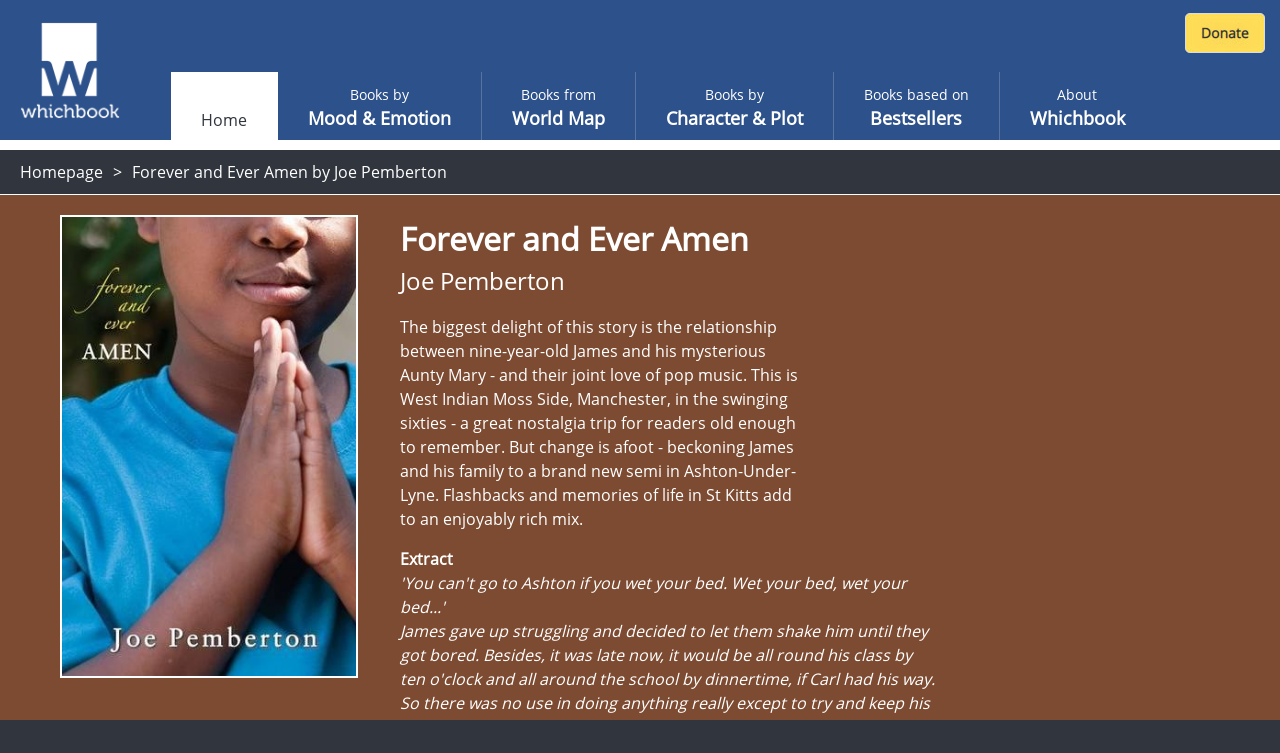

--- FILE ---
content_type: text/html; charset=utf-8
request_url: https://www.whichbook.net/book/2080/Forever-and-Ever-Amen-Joe-Pemberton/
body_size: 43218
content:
<!DOCTYPE html>
<html lang="en">
<head>
    <meta charset="utf-8" />
    <meta name="viewport" content="width=device-width, initial-scale=1, shrink-to-fit=no">
    <title>Forever and Ever Amen by Joe Pemberton</title>

    <link rel="stylesheet" href="/css/moodemotion.styles.css?v=3.1">
    <link rel="stylesheet" href="/css/explore.styles.css?v=2.1">
    <link rel="stylesheet" href="/css/characterPlot.styles.css?v=2.1">
    <link rel="stylesheet" href="/css/mybooks.styles.css?v=2.1">
    <link rel="stylesheet" href="/css/sharedLists.styles.css?v=2.1">
    <link rel="stylesheet" href="/css/borrow.styles.css?v=2.1">

    <link rel="stylesheet" href="https://cdn.jsdelivr.net/npm/swiper@11/swiper-bundle.min.css" />

    <script src="/scripts/modernizr.js"></script>


    <link rel="stylesheet" href="/scripts/fontawesome.css">
    <style>

        .hidden {
            display: none;
        }

        @font-face {
            font-family: 'Open Sans';
            font-style: normal;
            font-weight: 400;
            font-display: swap;
            src: local('Open Sans Regular'), local('OpenSans-Regular'), url(https://fonts.gstatic.com/s/opensans/v17/mem8YaGs126MiZpBA-UFVZ0b.woff2) format('woff2');
            unicode-range: U+0000-00FF, U+0131, U+0152-0153, U+02BB-02BC, U+02C6, U+02DA, U+02DC, U+2000-206F, U+2074, U+20AC, U+2122, U+2191, U+2193, U+2212, U+2215, U+FEFF, U+FFFD;
        }

        /* ============================================
           BORROW LINKS TOGGLE
           Comment out this entire block to re-enable borrow functionality
           ============================================ */

        /* Book landing page - main borrow button (Razor view) */
        .btn-borrow {
            display: none !important;
        }

        /* React book detail panel - borrow buttons use btn-warning, buy uses btn-success */
        .w-book-detail-right .btn-warning {
            display: none !important;
        }

        /* React book detail panel - QR code for skinned library mode */
        .w-book-detail-right canvas {
            display: none !important;
        }

        /* React book detail panel - "Borrow this book" heading above QR code */
        .w-book-detail-right h4 {
            display: none !important;
        }

        /* React borrow sliding panel and overlay */
        .w-book-borrow-panel,
        .borrow-overlay-class {
            display: none !important;
        }

        /* ============================================
           END BORROW LINKS TOGGLE
           ============================================ */

    </style>

    
    <meta name="description" content="The biggest delight of this story is the relationship between nine-year-old James and his mysterious Aunty Mary - and their joint love of pop music. This is West Indian Moss Side, Manchester, in the swinging sixties - a great nostalgia trip for readers old enough to remember. But change is afoot - beckoning James and his family to a brand new semi in Ashton-Under-Lyne. Flashbacks and memories of life in St Kitts add to an enjoyably rich mix.">
    <meta property="og:title" content="Forever and Ever Amen by Joe Pemberton">
    <meta property="og:description" content="The biggest delight of this story is the relationship between nine-year-old James and his mysterious Aunty Mary - and their joint love of pop music. This is West Indian Moss Side, Manchester, in the swinging sixties - a great nostalgia trip for readers old enough to remember. But change is afoot - beckoning James and his family to a brand new semi in Ashton-Under-Lyne. Flashbacks and memories of life in St Kitts add to an enjoyably rich mix.">
    <meta property="og:site_name" content="Whichbook" />
    <meta property="og:url" content="https://www.whichbook.net/book/2080/Forever-and-Ever-Amen-Joe-Pemberton/">


    <meta name="twitter:card" content="summary_large_image">
    <meta name="twitter:site" content="@whichbooktoread" />
    <meta name="twitter:creator" content="@whichbooktoread" />
    <meta name="twitter:title" content="Forever and Ever Amen by Joe Pemberton" />
    <meta name="twitter:domain" content="whichbook.net">
<meta name="twitter:url" content="https://www.whichbook.net/">
    <meta name="twitter:description" content="The biggest delight of this story is the relationship between nine-year-old James and his mysterious Aunty Mary - and their joint love of pop music. This is West Indian Moss Side, Manchester, in the swinging sixties - a great nostalgia trip for readers old enough to remember. But change is afoot - beckoning James and his family to a brand new semi in Ashton-Under-Lyne. Flashbacks and memories of life in St Kitts add to an enjoyably rich mix." />
    <meta name="twitter:image" content="https://www.whichbook.net/bookgrids/IndividualBookShare/2080?width=1000&height=500" />


    <meta property="og:image" content="https://www.whichbook.net/bookgrids/IndividualBookShare/2080?width=1000&height=500" />
    <meta property="og:image:width" content="1200" />
    <meta property="og:image:height" content="630" />
    <meta property="fb:app_id" content="110384355680869" />
    <meta property="og:type" content="website" />
<link rel="canonical" href="https://www.whichbook.net/book/2080/Forever-and-Ever-Amen-Joe-Pemberton/" />


    <script type="application/ld+json">
        {
          "@context": "https://schema.org",
          "@type": "Review",
          "itemReviewed": {
            "@type": "Book",
            "name": "Forever and Ever Amen",
            "image": "https://www.whichbook.net/assets/bookcovers/2080.jpg",
            "inLanguage": "English",
            "isbn": "1848760329",
            "author": {
              "@type": "Person",
              "name": "Joe Pemberton",
              "url": "https://www.whichbook.net/authors/p/joe-pemberton"
            }
          },
          "reviewBody": "The biggest delight of this story is the relationship between nine-year-old James and his mysterious Aunty Mary - and their joint love of pop music. This is West Indian Moss Side, Manchester, in the swinging sixties - a great nostalgia trip for readers old enough to remember. But change is afoot - beckoning James and his family to a brand new semi in Ashton-Under-Lyne. Flashbacks and memories of life in St Kitts add to an enjoyably rich mix.",
          "datePublished": "2003-01-28",
          "author": {
            "@type": "Organization",
            "name": "WhichBook",
            "url": "https://www.whichbook.net"
          },
          "publisher": {
            "@type": "Organization",
            "name": "WhichBook",
            "url": "https://www.whichbook.net"
          }
        }
    </script>


    

    <script async src="https://www.googletagmanager.com/gtag/js?id=G-555D74J3FR"></script>
    <script>

        window.wbUserConfig = window.wbUserConfig || {};
        window.wbUserConfig = {
            ipAddress: '10.0.2.5',
            sessionId: '8761b1c8-a95e-86d4-d910-604f2b5958e5',
            skin: '',
            borrowMode: '',
            enableBuy: true,
            borrowEnquireText: '',
            borrowEnquireURL: ''
        };

        window.dataLayer = window.dataLayer || [];
        function gtag(){dataLayer.push(arguments);}
        gtag('js', new Date());
            gtag('config', 'G-555D74J3FR');

        var addthis_config = { data_ga_property: 'UA-623536-2' }


    </script>


</head>
<body class="homepage">

    
    <div class="wb-header wb-header-desktop">
    <div class="w-navbar">
        <div class="w-navbar-inner">


        <a class="w-brand" href="/">

                <img class="w-desktop-logo" src="/images/ui/whichbook-logo-108-103.png">
                <img class="w-mobile-logo" src="/media/zyxn42e2/w.png">

        </a>

            <div class="w-nav-location">
                <span>Whichbook</span>
            </div>

            <button class="w-navbar-toggler w-navbar-menu wbl"
                    type="button">
                <span class="fa fa-bars"></span>
            </button>

            <div class="w-navbar-nav">


                <ul>


                        <li class="nav-item nav-link active " data-url="/"><a href="/">Home</a></li>
                    
                            <li class="nav-item nav-link  "
                                title="" data-url="/mood-emotion/">
                                <a href="/mood-emotion/">
                                    <span class="w-light">Books by </span>
                                    <span class="w-semi-bold">Mood &amp; Emotion</span>
                                </a>
                            </li>
                            <li class="nav-item nav-link  "
                                title="" data-url="/world-map/">
                                <a href="/world-map/">
                                    <span class="w-light">Books from</span>
                                    <span class="w-semi-bold">World Map</span>
                                </a>
                            </li>
                            <li class="nav-item nav-link  "
                                title="" data-url="/character-plot/">
                                <a href="/character-plot/">
                                    <span class="w-light">Books by</span>
                                    <span class="w-semi-bold">Character &amp; Plot</span>
                                </a>
                            </li>
                            <li class="nav-item nav-link  "
                                title="" data-url="/bestsellers/">
                                <a href="/bestsellers/">
                                    <span class="w-light">Books based on</span>
                                    <span class="w-semi-bold">Bestsellers</span>
                                </a>
                            </li>
                            <li class="nav-item nav-link  "
                                title="" data-url="/about/">
                                <a href="/about/">
                                    <span class="w-light">About</span>
                                    <span class="w-semi-bold">Whichbook</span>
                                </a>
                            </li>





                </ul>
            </div>



            <div class="w-navbar-my-books" style="margin-right: 10px; margin-top: 10px; display: flex; align-items: flex-start;">

                <div id="wb-fb-user-status-bar" style="display:none"></div>




                <div style="margin: 3px 0 0 0;">
                    <form action="https://www.paypal.com/cgi-bin/webscr" method="post" target="_top" class="donate-form">
                        <input type="hidden" name="cmd" value="_s-xclick" />
                        <input type="hidden" name="hosted_button_id" value="HU7Y7N73CVF3W" />
                        <input type="image" src="https://www.whichbook.net/images/donate-button.jpg"
                               border="0" name="submit" title="PayPal - The safer, easier way to pay online!" alt="Donate with PayPal button" />
                        <img alt="" border="0" src="https://www.paypal.com/en_GB/i/scr/pixel.gif" width="1" height="1" />
                    </form>
                </div>


            </div>


        </div>
    </div>
</div>
    
<div class="wb-header wb-header-mobile">
    <div class="w-navbar">
        <div class="w-navbar-inner">
            <a class="w-navbar-toggler  w-navbar-back wbr" href="https://www.whichbook.net/">
                <span class="fa fa-angle-left"></span>
            </a>
            <a class="w-brand" href="/">
                    <img class="w-desktop-logo" src="/images/ui/whichbook-logo-108-103.png">
                    <img class="w-mobile-logo" src="/media/zyxn42e2/w.png">
            </a>
            <div class="w-nav-location">
                <span>
                    Whichbook
                </span>
            </div>
            <button class="w-navbar-toggler w-navbar-menu wbl" type="button">
                <span class="fa fa-bars"></span>
            </button>
            <div class="w-navbar-nav">
                <ul>
                    <li class="nav-item nav-link" data-url="/">
                        <a href="/" data-url="/">Home</a>
                    </li>
                    <li class="nav-item nav-link  active" title="" data-url="/mood-emotion/">
                        <a href="/mood-emotion/" data-url="/mood-emotion/">
                            <span class="w-light">Choose</span>
                            <span class="w-semi-bold">Mood &amp; Emotion</span>
                        </a>
                    </li>
                    <li class="nav-item nav-link" data-url="/world-map/"><a href="/world-map/" data-url="/world-map/"><span class="w-light">Explore</span><span class="w-semi-bold">World Map</span></a></li>
                    <li class="nav-item nav-link" data-url="/character-plot/"><a href="/character-plot/" data-url="/character-plot/"><span class="w-light">Find by</span><span class="w-semi-bold">Character &amp; Plot</span></a></li>
                    <li class="nav-item nav-link" data-url="/bestsellers/"><a href="/bestsellers/" data-url="/bestsellers/"><span class="w-light">Start from</span><span class="w-semi-bold">Familiar</span></a></li>
                </ul>
            </div>
            <div class="w-navbar-my-books">
                <a class=" w-btn w-btn-primary" href="/my-books"><span class="fa fa-heart"></span> My Books</a>
            </div>
        </div>
    </div>
</div>



    <div class="w-app-container w-bg-white">

        

<style>

    .w-book-image-wrapper {
        position: relative;
        width: 100%;
        overflow: hidden;
    }

        .w-book-image-wrapper img {
            width: 98%;
        }
</style>






<div class="wb-breadcrumb">
    <ul>
            <li><a href="/">Homepage</a></li>
        
            <li>


                <h1>Forever and Ever Amen by Joe Pemberton</h1>

            </li>
    </ul>
</div>

<style>
    @media only screen and (max-width: 1024px) {
        #book-landing-page .familiar-book .grid-container {
            grid-template-columns: repeat(auto-fill, minmax(8em, 1fr)) !important;
        }

            #book-landing-page .familiar-book .grid-container .similar-book {
                height: 300px !important;
            }
    }

    .menu-affiliate-link {
        text-align: center;
    }

    #menu-affiliates .menu.menu-affiliate {
        display: none;
    }

    #menu-affiliates.open .menu.menu-affiliate {
        display: block !important;
    }


    #menu-affiliates #affiliate-arrow-right {
        display: inline;
    }

    #menu-affiliates #affiliate-arrow-down {
        display: none;
    }

    #menu-affiliates.open #affiliate-arrow-right {
        display: none;
    }

    #menu-affiliates.open #affiliate-arrow-down {
        display: inline;
    }
</style>



<div class="book-landing-page" id="book-landing-page" style="background-color: #7d4b32">
    <div class="container">

        <div class="w-book-detail">
            <div class="w-book-detail-left">

                <div class="w-book-image-wrapper">
                    <img src="/assets/bookcovers/2080.jpg" alt="Forever and Ever Amen by Joe Pemberton" />
                </div>


            </div>
            <div class="w-book-detail-center">
                <h1 class="title">Forever and Ever Amen</h1>
                <h2 class="author">Joe Pemberton</h2>
                <p class="review">The biggest delight of this story is the relationship between nine-year-old James and his mysterious Aunty Mary - and their joint love of pop music. This is West Indian Moss Side, Manchester, in the swinging sixties - a great nostalgia trip for readers old enough to remember. But change is afoot - beckoning James and his family to a brand new semi in Ashton-Under-Lyne. Flashbacks and memories of life in St Kitts add to an enjoyably rich mix.</p>

                    <div>
                        <strong>Extract</strong>
                    </div>
                    <div class="extract" style="font-style: italic !important;">'You can't go to Ashton if you wet your bed. Wet your bed, wet your bed...'<br> James gave up struggling and decided to let them shake him until they got bored. Besides, it was late now, it would be all round his class by ten o'clock and all around the school by dinnertime, if Carl had his way. So there was no use in doing anything really except to try and keep his shoes and socks on. While he was at it why not take in the scenery? Wasn't this the same street where he'd got the whole class to sing 'Holy Broken Bones?...to the tune of Good Vibrations by the Beach Boys.
</div>


                        <div style="margin-top: 16px">
                            <strong>Parallels</strong>
                        </div>
                        <ul class="parallels">
                                    <li>Anita and Me by Meera Syal</li>
                                    <li>Beach Boy by Ardashir Vakil</li>
                        </ul>

            </div>
            <div class="w-book-detail-right">
                <div>


                            <div id="menu-affiliates">
                                <button class="btn btn-warning btn-block " onclick="$('#menu-affiliates').toggleClass('open')">

                                    Buy this book &nbsp;

                                    <span id="affiliate-arrow-right" class="fas fa-angle-right "></span>
                                    <span id="affiliate-arrow-down" class="fas fa-angle-down "></span>

                                </button>
                                <div class="menu menu-affiliate">
                                    <a class="menu-affiliate-link" href="https://uk.bookshop.org/books?keywords=Forever&#x2B;and&#x2B;Ever&#x2B;Amen&#x2B;Joe&#x2B;Pemberton" target="_blank">Bookshop.org</a>
                                        <a class="menu-affiliate-link" href="https://www.waterstones.com/books/search/term/Forever&#x2B;and&#x2B;Ever&#x2B;Amen&#x2B;Joe&#x2B;Pemberton" target="_blank"> Waterstones</a>
                                        <a class="menu-affiliate-link" href="https://www.audible.co.uk/search?keywords=Forever&#x2B;and&#x2B;Ever&#x2B;Amen&#x2B;Joe&#x2B;Pemberton" target="_blank"> Audible</a>
                                        <a class="menu-affiliate-link" href="https://www.hive.co.uk/Search/Keyword?keyword=Forever&#x2B;and&#x2B;Ever&#x2B;Amen&#x2B;Joe&#x2B;Pemberton&amp;productType=1" target="_blank"> Hive</a>
                                        <a class="menu-affiliate-link" href="https://www.amazon.co.uk/dp/B003H05NW0?tag=whichbooknet-21&amp;linkCode=osi&amp;th=1&amp;psc=1" target="_blank"> Amazon</a>

                                </div>
                            </div>



                        <a class="btn btn-success btn-block my-2 btn-borrow" data-name="Forever and Ever Amen by Joe Pemberton" data-id="2080"
                           href="/borrow?app=app&parent=parent&data=2080">Borrow this book</a>





                    <div class="sharethis-wrapper centered sliders">
                        <div class="addthis_inline_share_toolbox"></div>
                    </div>

                </div>
            </div>
        </div>
    </div>

        <div class="w-static w-book-detail-similar" style="background-color: #7d4b32;">
            <div>
                <div class="w-book-detail-similar-header">
                    <h3>Books with similar mood</h3>
                </div>
                <!-- conver too partial -->
                <div style="width: 100%; background-color: #7d4b32;">

                    

<input type="hidden" id="recommendationId" name="recommendationId" />
<div class="w-book-results">
    <div class="w-book-results-view">
        <div class="w-book-results-grid small similar-books-grid" style="">
                <a href="/book/10546/The-Loft-Marlen-Haushofer/"
                    data-name="The Loft by Marlen Haushofer" data-id="10546"
                    class="grid-image image-loaded " style="background-color: #647d7d;">
                    <img src="/assets/bookcovers/10546.jpg" class=" img-loaded">
                    <div class="overlay" style="background-color: #647d7d; cursor: pointer;">
                        <h3 class="title">The Loft</h3>
                        <h4 class="author">Marlen Haushofer</h4>
                        <button>View book</button>
                    </div>
                </a>
                <a href="/book/10601/Breaking-Away-Anna-Gavalda/"
                    data-name="Breaking Away by Anna Gavalda" data-id="10601"
                    class="grid-image image-loaded " style="background-color: #af3219;">
                    <img src="/assets/bookcovers/10601.jpg" class=" img-loaded">
                    <div class="overlay" style="background-color: #af3219; cursor: pointer;">
                        <h3 class="title">Breaking Away</h3>
                        <h4 class="author">Anna Gavalda</h4>
                        <button>View book</button>
                    </div>
                </a>
                <a href="/book/13221/Tilda-Is-Visible--Jane-Tara/"
                    data-name="Tilda Is Visible by  Jane Tara" data-id="13221"
                    class="grid-image image-loaded " style="background-color: #c87d4b;">
                    <img src="/assets/bookcovers/13221.jpg" class=" img-loaded">
                    <div class="overlay" style="background-color: #c87d4b; cursor: pointer;">
                        <h3 class="title">Tilda Is Visible</h3>
                        <h4 class="author"> Jane Tara</h4>
                        <button>View book</button>
                    </div>
                </a>
                <a href="/book/2211/This-is-Your-Life-John-O-Farrell/"
                    data-name="This is Your Life by John O&#x27;Farrell" data-id="2211"
                    class="grid-image image-loaded " style="background-color: #960000;">
                    <img src="/assets/bookcovers/2211.jpg" class=" img-loaded">
                    <div class="overlay" style="background-color: #960000; cursor: pointer;">
                        <h3 class="title">This is Your Life</h3>
                        <h4 class="author">John O&#x27;Farrell</h4>
                        <button>View book</button>
                    </div>
                </a>
                <a href="/book/10953/The-Elephant-Keepers-Children-Peter-Hoeg/"
                    data-name="The Elephant Keepers&#x27; Children by Peter Hoeg" data-id="10953"
                    class="grid-image image-loaded " style="background-color: #96324b;">
                    <img src="/assets/bookcovers/10953.jpg" class=" img-loaded">
                    <div class="overlay" style="background-color: #96324b; cursor: pointer;">
                        <h3 class="title">The Elephant Keepers&#x27; Children</h3>
                        <h4 class="author">Peter Hoeg</h4>
                        <button>View book</button>
                    </div>
                </a>
                <a href="/book/10856/The-Light-of-Amsterdam-David-Park/"
                    data-name="The Light of Amsterdam by David Park" data-id="10856"
                    class="grid-image image-loaded " style="background-color: #194b64;">
                    <img src="/assets/bookcovers/10856.jpg" class=" img-loaded">
                    <div class="overlay" style="background-color: #194b64; cursor: pointer;">
                        <h3 class="title">The Light of Amsterdam</h3>
                        <h4 class="author">David Park</h4>
                        <button>View book</button>
                    </div>
                </a>
                <a href="/book/13220/Madame-Sosostris-the-Festival-for-the-Broken-Hearted--Ben-Okri/"
                    data-name="Madame Sosostris &amp; the Festival for the Broken-Hearted by  Ben Okri" data-id="13220"
                    class="grid-image image-loaded " style="background-color: #96644b;">
                    <img src="/assets/bookcovers/13220.jpg" class=" img-loaded">
                    <div class="overlay" style="background-color: #96644b; cursor: pointer;">
                        <h3 class="title">Madame Sosostris &amp; the Festival for the Broken-Hearted</h3>
                        <h4 class="author"> Ben Okri</h4>
                        <button>View book</button>
                    </div>
                </a>
                <a href="/book/1168/Something-for-the-Weekend-Pauline-Mclynn/"
                    data-name="Something for the Weekend by Pauline  Mclynn" data-id="1168"
                    class="grid-image image-loaded " style="background-color: #af0064;">
                    <img src="/assets/bookcovers/1168.jpg" class=" img-loaded">
                    <div class="overlay" style="background-color: #af0064; cursor: pointer;">
                        <h3 class="title">Something for the Weekend</h3>
                        <h4 class="author">Pauline  Mclynn</h4>
                        <button>View book</button>
                    </div>
                </a>
                <a href="/book/11592/Peace-and-Conflict-Irene-Sabatini/"
                    data-name="Peace and Conflict by Irene Sabatini" data-id="11592"
                    class="grid-image image-loaded " style="background-color: #3296c8;">
                    <img src="/assets/bookcovers/11592.jpg" class=" img-loaded">
                    <div class="overlay" style="background-color: #3296c8; cursor: pointer;">
                        <h3 class="title">Peace and Conflict</h3>
                        <h4 class="author">Irene Sabatini</h4>
                        <button>View book</button>
                    </div>
                </a>
                <a href="/book/12494/Little-Siberia-Antti-Tuomainen/"
                    data-name="Little Siberia by Antti Tuomainen" data-id="12494"
                    class="grid-image image-loaded " style="background-color: #324b4b;">
                    <img src="/assets/bookcovers/12494.jpg" class=" img-loaded">
                    <div class="overlay" style="background-color: #324b4b; cursor: pointer;">
                        <h3 class="title">Little Siberia</h3>
                        <h4 class="author">Antti Tuomainen</h4>
                        <button>View book</button>
                    </div>
                </a>
                <a href="/book/1723/The-Testimony-of-Taliesin-Jones-Rhidian-Brook/"
                    data-name="The Testimony of Taliesin Jones by Rhidian Brook" data-id="1723"
                    class="grid-image image-loaded " style="background-color: #324b4b;">
                    <img src="/assets/bookcovers/1723.jpg" class=" img-loaded">
                    <div class="overlay" style="background-color: #324b4b; cursor: pointer;">
                        <h3 class="title">The Testimony of Taliesin Jones</h3>
                        <h4 class="author">Rhidian Brook</h4>
                        <button>View book</button>
                    </div>
                </a>
                <a href="/book/11103/Happiness-is-Possible-Oleg-Zaionchkovsky/"
                    data-name="Happiness is Possible by Oleg Zaionchkovsky" data-id="11103"
                    class="grid-image image-loaded " style="background-color: #7d324b;">
                    <img src="/assets/bookcovers/11103.jpg" class=" img-loaded">
                    <div class="overlay" style="background-color: #7d324b; cursor: pointer;">
                        <h3 class="title">Happiness is Possible</h3>
                        <h4 class="author">Oleg Zaionchkovsky</h4>
                        <button>View book</button>
                    </div>
                </a>
                <a href="/book/3084/Naoko-Keigo-Higashino/"
                    data-name="Naoko by Keigo Higashino" data-id="3084"
                    class="grid-image image-loaded " style="background-color: #3b518a;">
                    <img src="/assets/bookcovers/3084.jpg" class=" img-loaded">
                    <div class="overlay" style="background-color: #3b518a; cursor: pointer;">
                        <h3 class="title">Naoko</h3>
                        <h4 class="author">Keigo Higashino</h4>
                        <button>View book</button>
                    </div>
                </a>
                <a href="/book/2215/Standing-in-the-Rainbow-Fannie-Flagg/"
                    data-name="Standing in the Rainbow by Fannie Flagg" data-id="2215"
                    class="grid-image image-loaded " style="background-color: #64327d;">
                    <img src="/assets/bookcovers/2215.jpg" class=" img-loaded">
                    <div class="overlay" style="background-color: #64327d; cursor: pointer;">
                        <h3 class="title">Standing in the Rainbow</h3>
                        <h4 class="author">Fannie Flagg</h4>
                        <button>View book</button>
                    </div>
                </a>
                <a href="/book/11004/Where-d-You-Go-Bernadette--Maria-Semple/"
                    data-name="Where&#x27;d You Go, Bernadette? by Maria Semple" data-id="11004"
                    class="grid-image image-loaded " style="background-color: #c80032;">
                    <img src="/assets/bookcovers/11004.jpg" class=" img-loaded">
                    <div class="overlay" style="background-color: #c80032; cursor: pointer;">
                        <h3 class="title">Where&#x27;d You Go, Bernadette?</h3>
                        <h4 class="author">Maria Semple</h4>
                        <button>View book</button>
                    </div>
                </a>
                <a href="/book/11657/A-Man-Called-Ove-Fredrik-Backman/"
                    data-name="A Man Called Ove by Fredrik Backman" data-id="11657"
                    class="grid-image image-loaded " style="background-color: #4b4b32;">
                    <img src="/assets/bookcovers/11657.jpg" class=" img-loaded">
                    <div class="overlay" style="background-color: #4b4b32; cursor: pointer;">
                        <h3 class="title">A Man Called Ove</h3>
                        <h4 class="author">Fredrik Backman</h4>
                        <button>View book</button>
                    </div>
                </a>
                <a href="/book/9872/Girls-of-Riyadh-Rajaa-Alsanea/"
                    data-name="Girls of Riyadh by Rajaa Alsanea" data-id="9872"
                    class="grid-image image-loaded " style="background-color: #644b7d;">
                    <img src="/assets/bookcovers/9872.jpg" class=" img-loaded">
                    <div class="overlay" style="background-color: #644b7d; cursor: pointer;">
                        <h3 class="title">Girls of Riyadh</h3>
                        <h4 class="author">Rajaa Alsanea</h4>
                        <button>View book</button>
                    </div>
                </a>
                <a href="/book/11855/Not-Working-Lisa-Owens/"
                    data-name="Not Working by Lisa Owens" data-id="11855"
                    class="grid-image image-loaded " style="background-color: #af0032;">
                    <img src="/assets/bookcovers/11855.jpg" class=" img-loaded">
                    <div class="overlay" style="background-color: #af0032; cursor: pointer;">
                        <h3 class="title">Not Working</h3>
                        <h4 class="author">Lisa Owens</h4>
                        <button>View book</button>
                    </div>
                </a>
                <a href="/book/10115/Balthazar-Jones-and-the-Tower-of-London-Zoo-Julia-Stuart/"
                    data-name="Balthazar Jones and the Tower of London Zoo by Julia Stuart" data-id="10115"
                    class="grid-image image-loaded " style="background-color: #647d4b;">
                    <img src="/assets/bookcovers/10115.jpg" class=" img-loaded">
                    <div class="overlay" style="background-color: #647d4b; cursor: pointer;">
                        <h3 class="title">Balthazar Jones and the Tower of London Zoo</h3>
                        <h4 class="author">Julia Stuart</h4>
                        <button>View book</button>
                    </div>
                </a>
                <a href="/book/12917/What-You-Can-See-From-Here--Mariana-Leky/"
                    data-name="What You Can See From Here by  Mariana Leky" data-id="12917"
                    class="grid-image image-loaded " style="background-color: #c86419;">
                    <img src="/assets/bookcovers/12917.jpg" class=" img-loaded">
                    <div class="overlay" style="background-color: #c86419; cursor: pointer;">
                        <h3 class="title">What You Can See From Here</h3>
                        <h4 class="author"> Mariana Leky</h4>
                        <button>View book</button>
                    </div>
                </a>
                <a href="/book/12266/The-Book-of-Khartoum-Rapheal-Cormack-and-Max-Shmookler-eds/"
                    data-name="The Book of Khartoum by Rapheal Cormack and Max Shmookler eds" data-id="12266"
                    class="grid-image image-loaded " style="background-color: #7d4b00;">
                    <img src="/assets/bookcovers/12266.jpg" class=" img-loaded">
                    <div class="overlay" style="background-color: #7d4b00; cursor: pointer;">
                        <h3 class="title">The Book of Khartoum</h3>
                        <h4 class="author">Rapheal Cormack and Max Shmookler eds</h4>
                        <button>View book</button>
                    </div>
                </a>
                <a href="/book/12442/This-Green-and-Pleasant-Land-Ayisha-Malik/"
                    data-name="This Green and Pleasant Land by Ayisha Malik" data-id="12442"
                    class="grid-image image-loaded " style="background-color: #194b64;">
                    <img src="/assets/bookcovers/12442.jpg" class=" img-loaded">
                    <div class="overlay" style="background-color: #194b64; cursor: pointer;">
                        <h3 class="title">This Green and Pleasant Land</h3>
                        <h4 class="author">Ayisha Malik</h4>
                        <button>View book</button>
                    </div>
                </a>
                <a href="/book/13234/The-Martha-s-Vineyard-Beach-and-Book-Club--Martha-Hall-Kelly/"
                    data-name="The Martha&#x27;s Vineyard Beach and Book Club by  Martha Hall Kelly" data-id="13234"
                    class="grid-image image-loaded " style="background-color: #4b647d;">
                    <img src="/assets/bookcovers/13234.jpg" class=" img-loaded">
                    <div class="overlay" style="background-color: #4b647d; cursor: pointer;">
                        <h3 class="title">The Martha&#x27;s Vineyard Beach and Book Club</h3>
                        <h4 class="author"> Martha Hall Kelly</h4>
                        <button>View book</button>
                    </div>
                </a>
                <a href="/book/13208/When-the-Moon-Hits-Your-Eye-John-Scalzi/"
                    data-name="When the Moon Hits Your Eye by John Scalzi" data-id="13208"
                    class="grid-image image-loaded " style="background-color: #644b00;">
                    <img src="/assets/bookcovers/13208.jpg" class=" img-loaded">
                    <div class="overlay" style="background-color: #644b00; cursor: pointer;">
                        <h3 class="title">When the Moon Hits Your Eye</h3>
                        <h4 class="author">John Scalzi</h4>
                        <button>View book</button>
                    </div>
                </a>
            
        </div>
    </div>
</div>

                </div>
                <!-- end -->
            </div>
        </div>

</div>

        <footer>
            <div id="footer">

                <div class="logo">

                        <img src="/media/o1xpg1f0/whichbook-logo-135x125.png" title="Whichbook" />

                </div>

                <div class="text-right about">

                    <div class="footer-about-text">
                        <div>
                            <a href="https://www.openingthebook.com/">Created and managed by <br class="mobile-only">Opening the Book &copy; 2026</a>
                        </div>
                        <ul>

                            <li><a href="/about/">About</a></li>
                            <li><a href="/contact/">Contact</a></li>
                            <li><a href="/blog/">Blog</a></li>
                            <li><a href="/wlists/">Whichbook Lists</a></li>
                            <li><a href="/glists/">Guest Lists</a></li>
                            <li><a href="/downloads/">Downloads</a></li>
                            <li><a href="/authors/">Authors</a></li>
                            <li><a href="/privacy/">Privacy</a></li>

                        </ul>
                    </div>

                </div>

            </div>
        </footer>

        <nav id="w-mobile-menu" class="w-transition-horizontal w-transition-fast">
            <div class="w-mobile-menu">
                <div class="w-mobile-menu-nav">
    <button class="w-action-button w-navbar-toggler w-navbar-menu"
            type="button">
        <span class="fa fa-times"></span>
    </button>
</div>

<div class="w-mobile-menu-items">
    <ul>
        <li class="nav-item nav-link active ">
            <a href="/" data-url="/"><span></span><span class="w-semi-bold">Home</span></a>
        </li>
                <li data-url="/mood-emotion/" class="nav-item nav-link  "
                    title="">
                    <a href="/mood-emotion/" data-url="/mood-emotion/">
                        <span class="w-light">Books by </span>
                        <span class="w-semi-bold">Mood &amp; Emotion</span>
                    </a>
                </li>
                <li data-url="/world-map/" class="nav-item nav-link  "
                    title="">
                    <a href="/world-map/" data-url="/world-map/">
                        <span class="w-light">Books from</span>
                        <span class="w-semi-bold">World Map</span>
                    </a>
                </li>
                <li data-url="/character-plot/" class="nav-item nav-link  "
                    title="">
                    <a href="/character-plot/" data-url="/character-plot/">
                        <span class="w-light">Books by</span>
                        <span class="w-semi-bold">Character &amp; Plot</span>
                    </a>
                </li>
                <li data-url="/bestsellers/" class="nav-item nav-link  "
                    title="">
                    <a href="/bestsellers/" data-url="/bestsellers/">
                        <span class="w-light">Books based on</span>
                        <span class="w-semi-bold">Bestsellers</span>
                    </a>
                </li>
                <li data-url="/about/" class="nav-item nav-link  "
                    title="">
                    <a href="/about/" data-url="/about/">
                        <span class="w-light">About</span>
                        <span class="w-semi-bold">Whichbook</span>
                    </a>
                </li>

            <li class="">
                <div style="margin: 0 auto; text-align: center;">
                    <form action="https://www.paypal.com/cgi-bin/webscr" method="post" target="_top" class="donate-form">
                        <input type="hidden" name="cmd" value="_s-xclick" />
                        <input type="hidden" name="hosted_button_id" value="HU7Y7N73CVF3W" />
                        <input type="image" src="https://www.whichbook.net/images/donate-button.jpg"
                               border="0" name="submit" title="PayPal - The safer, easier way to pay online!" alt="Donate with PayPal button" />
                        <img alt="" border="0" src="https://www.paypal.com/en_GB/i/scr/pixel.gif" width="1" height="1" />
                    </form>
                </div>
            </li>

    </ul>
</div>

            </div>
        </nav>

    </div>

    <script src="/scripts/underscore.js"></script>
    <script src="/scripts/jquery.js"></script>
    <script src="https://cdn.jsdelivr.net/npm/swiper@11/swiper-bundle.min.js"></script>
    <script src="/scripts/wbScripts.js"></script>
    <script src="/js3/runtime.bundle.js?v=6.1"></script>

    
    
    <script src="/js/urlQRCode.bundle.js"></script>
    <script>

        $(document).ready(function () {

                $('.btn-borrow').click(function () {
                    $.ajax({
                    type: "POST",
                        url: '/api/v2/log/interaction',
                        contentType: 'application/json',
                        dataType: "json",
                        data: JSON.stringify({
                            userIdentifier: 'Session.SessionID',
                            bookId: 2080,
                            eventType: 'borrow'
                        }),
                        success: function (data) {
                            console.log(data);
                        }
                    });
                });

                $('.menu-affiliate-link,.btn.btn-buy').click(function () {
                    $.ajax({
                    type: "POST",
                        url: '/api/v2/log/interaction',
                        contentType: 'application/json',
                        dataType: "json",
                        data: JSON.stringify({
                            userIdentifier: 'Session.SessionID',
                            bookId: 2080,
                            eventType: 'buy'
                        }),
                        success: function (data) {
                            console.log(data);
                        }
                    });
                });

        });

    </script>

    

   
</body>
</html>